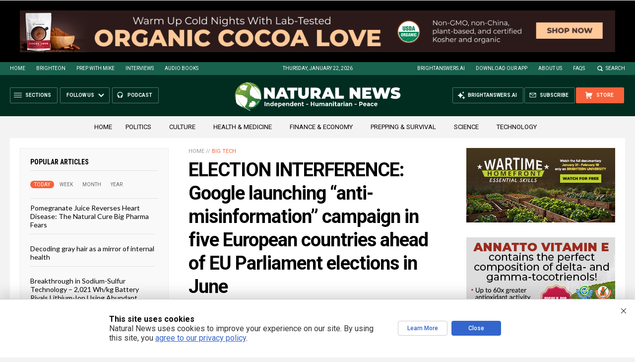

--- FILE ---
content_type: text/html; charset=utf-8
request_url: https://www.brighteon.com/embed/09caf047-ea50-4a21-9b7a-39f0abc19e56
body_size: 5351
content:
<!DOCTYPE html><html><head><meta charSet="utf-8"/><meta name="viewport" content="width=device-width"/><meta property="charset" content="UTF-8"/><meta name="brighteon:video:category-id" content="87960295-2ca4-414d-a836-e150d6e3dc1e"/><meta name="brighteon:video:channel" content="hrreport"/><meta http-equiv="Content-Security-Policy" content="default-src &#x27;self&#x27; https: data: blob: &#x27;unsafe-inline&#x27; &#x27;unsafe-eval&#x27;; img-src &#x27;self&#x27; data: *.printyourfood.com newvideos.com *.newvideos.com *.brighteon.com *.shopify.com brighteon.com blob: *.gravatar.com *.wp.com *.jsdelivr.net *.backblazeb2.com *.auth0.com *.distributednews.com *.naturalnews.com"/><title>Brighteon Broadcast News, Feb 28, 2024 – Google is too WOKE to salvage... it’s time to DE-GOOGLE your entire life</title><style> body { overflow: hidden; } .video-js.vjs-paused:not(.vjs-ended):not(.vjs-scrubbing) .vjs-title-overlay { display: block !important; position: absolute; z-index: 1; } .EmbedPlayer { .AVTab { color: #FFFFFF; background-color: #424345; } .AVTabActive { background-color: #1994e8; color: #FFFFFF; } #AVVideo.AVTabActive { filter: drop-shadow(1px 0px 3px rgba(0, 0, 0, 0.85)); } #AVAudio.AVTabActive { filter: drop-shadow(-1px 0px 3px rgba(0, 0, 0, 0.85)); } .vjs-settings-box { background-color: rgba(0, 0, 0, 0.75); } @media (max-width: 499.9px) { .AVTab { padding: 8px; font-size: 8px; line-height: 8px; } } } </style><link href="/icons/favicon/favicon.ico" type="image/x-icon" rel="icon"/><link href="/icons/favicon/favicon.ico" type="image/x-icon" rel="shortcut icon"/><link href="/icons/favicon/favicon-32.png" rel="apple-touch-icon" sizes="32x32"/><link href="/icons/favicon/favicon-48.png" rel="apple-touch-icon" sizes="48x48"/><link href="/icons/favicon/favicon-76.png" rel="apple-touch-icon" sizes="76x76"/><link href="/icons/favicon/favicon-120.png" rel="apple-touch-icon" sizes="120x120"/><link href="/icons/favicon/favicon-152.png" rel="apple-touch-icon" sizes="152x152"/><link href="/icons/favicon/favicon-180.png" rel="apple-touch-icon" sizes="180x180"/><link href="/icons/favicon/favicon-192.png" rel="icon" sizes="192x192"/><meta name="next-head-count" content="18"/><link rel="preload" href="/_next/static/css/72da869494e05dbf.css" as="style"/><link rel="stylesheet" href="/_next/static/css/72da869494e05dbf.css" data-n-g=""/><noscript data-n-css=""></noscript><script defer="" nomodule="" src="/_next/static/chunks/polyfills-42372ed130431b0a.js"></script><script src="/_next/static/chunks/webpack-c93cb24f0942816f.js" defer=""></script><script src="/_next/static/chunks/framework-838c6ca2253d4294.js" defer=""></script><script src="/_next/static/chunks/main-f4923522fc0190dc.js" defer=""></script><script src="/_next/static/chunks/pages/_app-3421727d614a8ab7.js" defer=""></script><script src="/_next/static/chunks/123e19f2-948dc0f90e2a41fd.js" defer=""></script><script src="/_next/static/chunks/496-ebb02d20bfe50d3c.js" defer=""></script><script src="/_next/static/chunks/528-4900e08e1e1da3d3.js" defer=""></script><script src="/_next/static/chunks/6756-82d1a08631e7249a.js" defer=""></script><script src="/_next/static/chunks/9757-db5f7ff7e26d726b.js" defer=""></script><script src="/_next/static/chunks/pages/embed/%5Bid%5D-f72c008c4c4fb3bf.js" defer=""></script><script src="/_next/static/2mNsGDwKKVD2nqA4g2MO3/_buildManifest.js" defer=""></script><script src="/_next/static/2mNsGDwKKVD2nqA4g2MO3/_ssgManifest.js" defer=""></script></head><body><div id="__next"><div class="EmbedPlayer"></div></div><script id="__NEXT_DATA__" type="application/json">{"props":{"pageProps":{"video":{"categoryName":"Politics \u0026 Current Events","likes":79,"tags":["trump","mike adams","california","vaccines","america","research","work","injury","people","vote","shots","special report","lab","newsom","tenpenny","talking","put","instrument","sample prep","happened","mechanisms","dioxins","brighteon broadcast news","bbn"],"statusName":"LIVE","isAds":false,"isAdminDelisted":false,"isEnabledComment":true,"isActivatedProducts":false,"chapters":null,"isLiveshop":false,"isUpcoming":false,"isPremium":false,"categoryId":"87960295-2ca4-414d-a836-e150d6e3dc1e","trailerId":null,"isFeatured":false,"isForSale":false,"discountPrice":0,"salePrice":null,"audioKey":null,"thumbnailKey":"e9f40704-8398-4646-93c8-8bf400d49b9d","publishedAt":null,"createdAt":"2024-02-28T16:00:43.863Z","audioSource":[{"src":"audio/310f2694-7e2e-484a-aaa6-a204e8cc9797.mp3"}],"source":[{"src":"https://video.brighteon.com/file/BTBucket-Prod/hls/310f2694-7e2e-484a-aaa6-a204e8cc9797.m3u8","type":"application/x-mpegURL"},{"src":"https://video.brighteon.com/file/BTBucket-Prod/dash/310f2694-7e2e-484a-aaa6-a204e8cc9797.mpd","type":"application/dash+xml"}],"posterSource":[{"src":"poster/310f2694-7e2e-484a-aaa6-a204e8cc9797.jpeg"}],"thumbnailSource":[{"src":"thumbnail/310f2694-7e2e-484a-aaa6-a204e8cc9797.jpeg"}],"duration":"02:07:14","isTrending":false,"isEditorPicked":false,"isActivated":true,"statusId":1,"publishSchedule":null,"isDelisted":false,"isAutoshare":false,"isSponsored":false,"showDiscretion":false,"videoKey":"62d26976-a4da-4036-9752-d18f32e41224","channelId":"8c536b2f-e9a1-4e4c-a422-3867d0e472e4","description":"\u003cp\u003e- Sylvester Stallone leaving California for Florida. (0:00)\u003c/p\u003e\u003cp\u003e- Trump, Stone, and potential Dem candidates. (4:23)\u003c/p\u003e\u003cp\u003e- Political corruption and the 2024 election. (10:21)\u003c/p\u003e\u003cp\u003e- Immigration, politics, and cults in America. (16:20)\u003c/p\u003e\u003cp\u003e- Politics, corruption, and evil forces in government. (21:51)\u003c/p\u003e\u003cp\u003e- Vaccine injury research and mechanisms. (27:05)\u003c/p\u003e\u003cp\u003e- Dioxin testing in a lab with technical issues. (32:26)\u003c/p\u003e\u003cp\u003e- Testing for pesticides and herbicides in food products. (36:31)\u003c/p\u003e\u003cp\u003e- Dioxins in food and detox methods. (41:22)\u003c/p\u003e\u003cp\u003e- COVID-19 vaccine dangers and ongoing research. (46:32)\u003c/p\u003e\u003cp\u003e- COVID-19 vaccine mechanisms of injury. (51:14)\u003c/p\u003e\u003cp\u003e- COVID vaccine mechanisms of injury and neurological effects. (54:40)\u003c/p\u003e\u003cp\u003e- COVID vaccine shedding and its duration. (1:12:35)\u003c/p\u003e\u003cp\u003e- Vaccine injuries and detox strategies. (1:15:04)\u003c/p\u003e\u003cp\u003e- Vaccine mechanisms and depopulation agenda. (1:21:18)\u003c/p\u003e\u003cp\u003e- COVID-19 as a slow-acting, long-term kill mechanism. (1:26:26)\u003c/p\u003e\u003cp\u003e- Vaccine safety and government corruption. (1:29:33)\u003c/p\u003e\u003cp\u003e\u003cbr /\u003e\u003c/p\u003e\u003cp\u003eRegister free at \u003ca href=\"https://brightu.com\" title=\"https://brightu.com\" target=\"_blank\"\u003ehttps://brightu.com \u003c/a\u003eto watch the full Dr. Tenpenny's 20+ Mechanisms of Injury stream\u003c/p\u003e\u003cp\u003e\u003cbr /\u003e\u003c/p\u003e\u003cp\u003eFor more updates, visit: \u003ca href=\"http://www.brighteon.com/channel/hrreport\" title=\"http://www.brighteon.com/channel/hrreport\" target=\"_blank\"\u003ehttp://www.brighteon.com/channel/hrreport \u003c/a\u003e\u003c/p\u003e\u003cp\u003e\u003cbr /\u003e\u003c/p\u003e\u003cp\u003eNaturalNews videos would not be possible without you, as always we remain passionately dedicated to our mission of educating people all over the world on the subject of natural healing remedies and personal liberty (food freedom, medical freedom, the freedom of speech, etc.). Together, we’re helping create a better world, with more honest food labeling, reduced chemical contamination, the avoidance of toxic heavy metals and vastly increased scientific transparency.\u003c/p\u003e\u003cp\u003e\u003cbr /\u003e\u003c/p\u003e\u003cp\u003e▶️ Every dollar you spend at the Health Ranger Store goes toward helping us achieve important science and content goals for humanity: \u003ca href=\"https://www.healthrangerstore.com/\" title=\"https://www.healthrangerstore.com/\" target=\"_blank\"\u003ehttps://www.healthrangerstore.com/ \u003c/a\u003e\u003c/p\u003e\u003cp\u003e▶️ Sign Up For Our Newsletter: \u003ca href=\"https://www.naturalnews.com/Readerregistration.html\" title=\"https://www.naturalnews.com/Readerregistration.html\" target=\"_blank\"\u003ehttps://www.naturalnews.com/Readerregistration.html \u003c/a\u003e\u003c/p\u003e\u003cp\u003e▶️ Brighteon: \u003ca href=\"https://www.brighteon.com/channels/hrreport\" title=\"https://www.brighteon.com/channels/hrreport\" target=\"_blank\"\u003ehttps://www.brighteon.com/channels/hrreport \u003c/a\u003e\u003c/p\u003e\u003cp\u003e▶️ Join Our Social Network: \u003ca href=\"https://brighteon.social/@HealthRanger\" title=\"https://brighteon.social/@HealthRanger\" target=\"_blank\"\u003ehttps://brighteon.social/@HealthRanger \u003c/a\u003e\u003c/p\u003e\u003cp\u003e▶️ Check In Stock Products at: \u003ca href=\"https://PrepWithMike.com\" title=\"https://PrepWithMike.com\" target=\"_blank\"\u003ehttps://PrepWithMike.com \u003c/a\u003e\u003c/p\u003e\u003cp\u003e\u003cbr /\u003e\u003c/p\u003e\u003cp\u003e🔴 Brighteon.Social: \u003ca href=\"https://brighteon.social/@HealthRanger\" title=\"https://brighteon.social/@HealthRanger\" target=\"_blank\"\u003ehttps://brighteon.social/@HealthRanger \u003c/a\u003e\u003c/p\u003e\u003cp\u003e🔴 Gettr: \u003ca href=\"https://gettr.com/user/naturalnews\" title=\"https://gettr.com/user/naturalnews\" target=\"_blank\"\u003ehttps://gettr.com/user/naturalnews \u003c/a\u003e\u003c/p\u003e\u003cp\u003e🔴 Gab: \u003ca href=\"https://gab.com/NaturalNews\" title=\"https://gab.com/NaturalNews\" target=\"_blank\"\u003ehttps://gab.com/NaturalNews \u003c/a\u003e\u003c/p\u003e\u003cp\u003e🔴 Bitchute: \u003ca href=\"https://www.bitchute.com/channel/naturalnews\" title=\"https://www.bitchute.com/channel/naturalnews\" target=\"_blank\"\u003ehttps://www.bitchute.com/channel/naturalnews \u003c/a\u003e\u003c/p\u003e\u003cp\u003e🔴 Rumble: \u003ca href=\"https://rumble.com/c/HealthRangerReport\" title=\"https://rumble.com/c/HealthRangerReport\" target=\"_blank\"\u003ehttps://rumble.com/c/HealthRangerReport \u003c/a\u003e\u003c/p\u003e\u003cp\u003e🔴 Mewe: \u003ca href=\"https://mewe.com/p/naturalnews\" title=\"https://mewe.com/p/naturalnews\" target=\"_blank\"\u003ehttps://mewe.com/p/naturalnews \u003c/a\u003e\u003c/p\u003e\u003cp\u003e🔴 Spreely: \u003ca href=\"https://social.spreely.com/NaturalNews\" title=\"https://social.spreely.com/NaturalNews\" target=\"_blank\"\u003ehttps://social.spreely.com/NaturalNews \u003c/a\u003e\u003c/p\u003e\u003cp\u003e🔴 Telegram: \u003ca href=\"https://t.me/naturalnewsofficial\" title=\"https://t.me/naturalnewsofficial\" target=\"_blank\"\u003ehttps://t.me/naturalnewsofficial \u003c/a\u003e\u003c/p\u003e\u003cp\u003e🔴 Pinterest: \u003ca href=\"https://www.pinterest.com/realhealthrangerstore/\" title=\"https://www.pinterest.com/realhealthrangerstore/\" target=\"_blank\"\u003ehttps://www.pinterest.com/realhealthrangerstore/ \u003c/a\u003e\u003c/p\u003e","name":"Brighteon Broadcast News, Feb 28, 2024 – Google is too WOKE to salvage... it’s time to DE-GOOGLE your entire life","id":"09caf047-ea50-4a21-9b7a-39f0abc19e56","analytics":{"videoView":23288},"thumbnail":"https://photos.brighteon.com/file/brighteon-thumbnails/thumbnail/e9f40704-8398-4646-93c8-8bf400d49b9d","poster":"https://photos.brighteon.com/file/brighteon-thumbnails/poster/e9f40704-8398-4646-93c8-8bf400d49b9d","channelAvatar":"https://static.brighteon.com/file/Brighteon-static/prod/images/icon-logo.png","audio":"https://video.brighteon.com/file/BTBucket-Prod/audio/310f2694-7e2e-484a-aaa6-a204e8cc9797.mp3","isAudio":false,"durationMS":7634093,"sponsoredVideo":false,"endScreen":null},"channel":{"userName":"hrreport","subscriptions":48154,"allowedChampionBadge":true,"hasHrrStore":false,"hasBrighteonStore":false,"contentVisibility":"PUBLIC","previousShortUrl":null,"keywords":[],"updatedAt":"2026-01-22T22:24:21.848Z","firoWalletAddress":"aD8iqiQwjQHgsxwjDRq2MsMuG9L9b1nZT3","beamWalletAddress":"[base64]","epicWalletAddress":"esWcchrEcbt9kccUFbMXk8boADZw2qqDUEhGogUeNXaiegZznseK@epicbox.epic.tech","moneroWalletAddress":"43AF3qkxhndivB7C49LNi27gL5WrrF68s5u2TKaWUUcoV3US2SCu92ygyhk6zcTBv4SCb56LR14RjQuAMYZ9ToS9S24uVj5","description":"","isAllowedLivestream":true,"isTrusted":true,"affiliateId":"5534310.b5db09\u0026utm_source=refersion\u0026utm_medium=affiliate\u0026utm_campaign=5534310.b5db09","subscribeStarId":null,"categoryId":"87960295-2ca4-414d-a836-e150d6e3dc1e","levelId":6,"createdAt":"2019-07-11T04:19:12.040Z","mediaProfileKey":"","artworkKey":null,"thumbnailKey":"178735c9-b26b-4d25-b513-52efe4bff3ba","thumbnailUrl":"https://avatars.brighteon.com/file/brighteon-avatars/178735c9-b26b-4d25-b513-52efe4bff3ba","strikes":0,"ownerId":"f80fca52-eb13-433c-a938-42e071e0568b","shortUrl":"hrreport","name":"Health Ranger Report","id":"8c536b2f-e9a1-4e4c-a422-3867d0e472e4","isLive":false,"mediaProfileUrl":"https://static.brighteon.com/file/Brighteon-static/prod/images/icon-logo.png","analytics":{"totalSubscription":48154,"totalVideo":6628,"videoView":173300445},"internalStatusName":null,"externalStatusName":null},"adVideo":{"adsInfoLinkUrl":"https://realvideo.zendesk.com/hc/en-us/articles/40059015787163-Video-Pre-Roll-Ads-on-Brighteon-What-You-Need-to-Know","adsInfoLinkTitle":"Sponsored Advertisement","adsDomainName":"The Health Ranger Store","adsProduct":true,"totalAdClicks":1,"totalAdImpressions":11,"adClickUrl":"https://discover.healthrangerstore.com/organic-cocoa-love?rfsn=8789888.95d4b0\u0026utm_source=HR_Affiliate\u0026utm_campaign=112387\u0026utm_affiliate=8789888","adChanceWeight":50,"expectedAdImpressions":1000,"ctaText":"Pure Cocoa You Trust","isAds":true,"isAdminDelisted":false,"isEnabledComment":true,"isActivatedProducts":false,"chapters":null,"isLiveshop":false,"isUpcoming":false,"isPremium":false,"categoryId":"87960295-2ca4-414d-a836-e150d6e3dc1e","trailerId":null,"isFeatured":false,"isForSale":false,"discountPrice":0,"salePrice":null,"audioKey":null,"thumbnailKey":null,"publishedAt":null,"createdAt":"2026-01-22T21:39:27.117Z","audioSource":[{"src":"audio/d0240408-a9bc-4fd0-abe6-12f7a9af49b7.mp3"}],"source":[{"src":"https://video.brighteon.com/file/BTBucket-Prod/hls/d0240408-a9bc-4fd0-abe6-12f7a9af49b7.m3u8","type":"application/x-mpegURL"}],"posterSource":[{"src":"poster/d0240408-a9bc-4fd0-abe6-12f7a9af49b7.jpeg"}],"thumbnailSource":[{"src":"thumbnail/d0240408-a9bc-4fd0-abe6-12f7a9af49b7.jpeg"}],"duration":"0:15","isEditorPicked":false,"isActivated":true,"statusId":1,"publishSchedule":null,"isDelisted":false,"isAutoshare":false,"isSponsored":false,"showDiscretion":false,"videoKey":"23f29fc0-7250-4cec-8f31-ead8033ec0af","channelId":"226e48c7-8c65-4e8d-b749-6e0b78e2878f","description":null,"name":"Organic Cocoa Love","id":"efece006-144a-4683-8566-bc1edad4d870","statusName":null,"analytics":{},"thumbnail":"https://video.brighteon.com/file/BTBucket-Prod/thumbnail/d0240408-a9bc-4fd0-abe6-12f7a9af49b7.jpeg","poster":"https://video.brighteon.com/file/BTBucket-Prod/poster/d0240408-a9bc-4fd0-abe6-12f7a9af49b7.jpeg","channelAvatar":"https://static.brighteon.com/file/Brighteon-static/prod/images/icon-logo.png","audio":"https://video.brighteon.com/file/BTBucket-Prod/audio/d0240408-a9bc-4fd0-abe6-12f7a9af49b7.mp3","isAudio":false,"durationMS":15000,"sponsoredVideo":false,"endScreen":null},"subtitles":[]},"__N_SSP":true},"page":"/embed/[id]","query":{"id":"09caf047-ea50-4a21-9b7a-39f0abc19e56"},"buildId":"2mNsGDwKKVD2nqA4g2MO3","isFallback":false,"isExperimentalCompile":false,"gssp":true,"scriptLoader":[]}</script><script defer src="https://static.cloudflareinsights.com/beacon.min.js/vcd15cbe7772f49c399c6a5babf22c1241717689176015" integrity="sha512-ZpsOmlRQV6y907TI0dKBHq9Md29nnaEIPlkf84rnaERnq6zvWvPUqr2ft8M1aS28oN72PdrCzSjY4U6VaAw1EQ==" data-cf-beacon='{"rayId":"9c22764dfaddf25b","version":"2025.9.1","serverTiming":{"name":{"cfExtPri":true,"cfEdge":true,"cfOrigin":true,"cfL4":true,"cfSpeedBrain":true,"cfCacheStatus":true}},"token":"633a53af4dec47bc99b86a1d0bc8fc19","b":1}' crossorigin="anonymous"></script>
</body></html>

--- FILE ---
content_type: text/html
request_url: https://naturalnews.com/getviews3.asp?url=2024-03-01-election-interference-google-anti-misinformation-campaign-eu.html
body_size: -228
content:
5670

--- FILE ---
content_type: image/svg+xml
request_url: https://naturalnews.com/wp-content/themes/NaturalNews2022/Images/Share-X.svg
body_size: 178
content:
<?xml version="1.0" encoding="UTF-8"?>
<svg xmlns="http://www.w3.org/2000/svg" version="1.1" viewBox="0 0 24 24">
  <!-- Generator: Adobe Illustrator 28.7.1, SVG Export Plug-In . SVG Version: 1.2.0 Build 142)  -->
  <g>
    <g id="Layer_1">
      <path d="M15.1953667,6.671304h1.8400406l-4.0198677,4.5950071,4.728986,6.252166h-3.703006l-2.9001526-3.7916451-3.3188999,3.7916451h-1.8410597l4.2995424-4.9144169-4.5364243-5.9327562h3.79674l2.6214981,3.4661242s3.0326031-3.4661236,3.0326031-3.4661242ZM14.5494175,16.4171023h1.0198666l-6.5817633-8.7019878h-1.0942434s6.656139,8.7019878,6.6561401,8.7019878Z"/>
    </g>
  </g>
</svg>